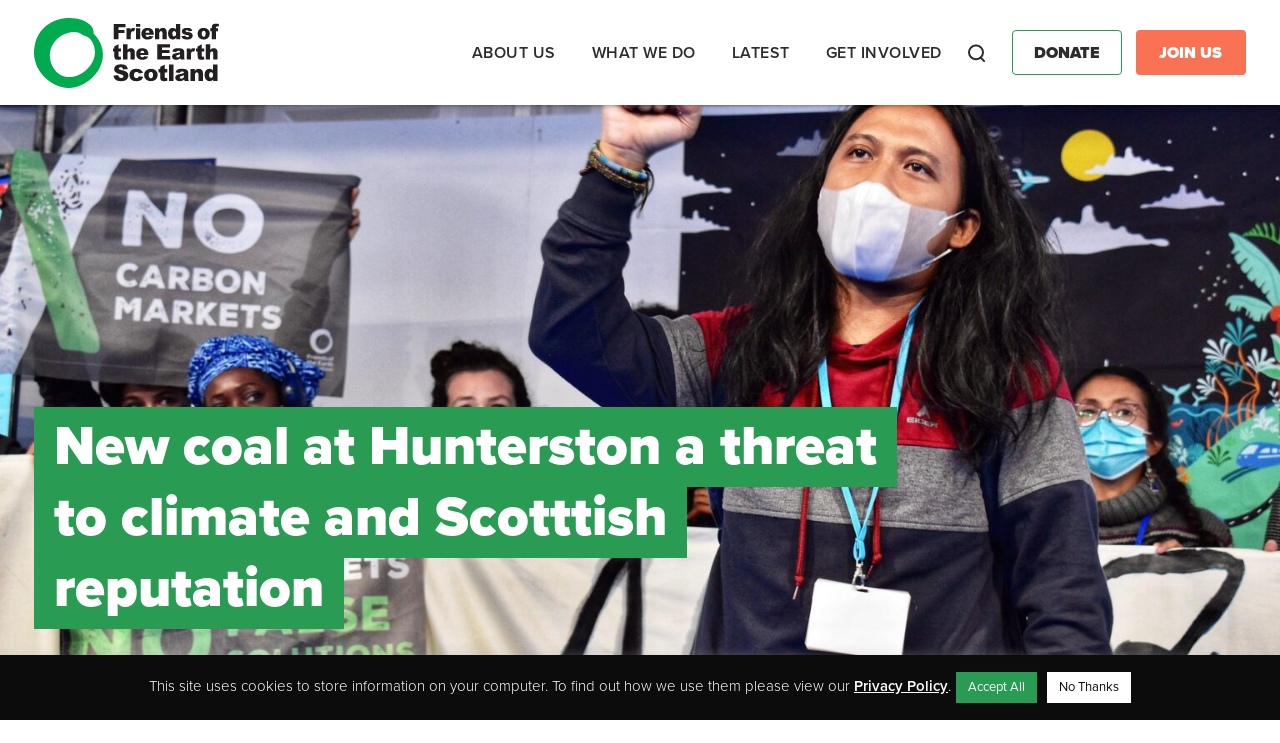

--- FILE ---
content_type: text/html; charset=UTF-8
request_url: https://foe.scot/press-release/new-coal-at-hunterston-a-threat-to-climate-and-scotttish-reputation/
body_size: 48907
content:
<!doctype html><html lang="en-GB" id="html"><head><meta charset="utf-8"><meta http-equiv="x-ua-compatible" content="ie=edge"><meta name="viewport" content="width=device-width, initial-scale=1"><meta name='robots' content='index, follow, max-image-preview:large, max-snippet:-1, max-video-preview:-1' /><link media="all" href="https://foe.scot/wp-content/cache/autoptimize/css/autoptimize_ce7f4fcd3ee0212473069f347b8bd31f.css" rel="stylesheet"><title>New coal at Hunterston a threat to climate and Scotttish reputation - Friends of the Earth Scotland</title><link rel="canonical" href="https://foe.scot/press-release/new-coal-at-hunterston-a-threat-to-climate-and-scotttish-reputation/" /><meta property="og:locale" content="en_GB" /><meta property="og:type" content="article" /><meta property="og:title" content="New coal at Hunterston a threat to climate and Scotttish reputation" /><meta property="og:description" content="A new coal fired power station at Hunterston would have serious environmental impacts, and lead to a significant increase in overall Scottish emissions. Today Friends of the Earth Scotland, supported..." /><meta property="og:url" content="https://foe.scot/press-release/new-coal-at-hunterston-a-threat-to-climate-and-scotttish-reputation/" /><meta property="og:site_name" content="Friends of the Earth Scotland" /><meta property="article:publisher" content="https://www.facebook.com/foescot/" /><meta property="article:modified_time" content="2017-08-01T13:13:53+00:00" /><meta property="og:image" content="https://foe.scot/wp-content/uploads/2018/01/1230x615-horizontal-FoES-logo.jpg" /><meta property="og:image:width" content="1230" /><meta property="og:image:height" content="615" /><meta property="og:image:type" content="image/jpeg" /><meta name="twitter:card" content="summary_large_image" /><meta name="twitter:site" content="@FoEScot" /><meta name="twitter:label1" content="Estimated reading time" /><meta name="twitter:data1" content="3 minutes" /> <script type="application/ld+json" class="yoast-schema-graph">{"@context":"https://schema.org","@graph":[{"@type":"WebPage","@id":"https://foe.scot/press-release/new-coal-at-hunterston-a-threat-to-climate-and-scotttish-reputation/","url":"https://foe.scot/press-release/new-coal-at-hunterston-a-threat-to-climate-and-scotttish-reputation/","name":"New coal at Hunterston a threat to climate and Scotttish reputation - Friends of the Earth Scotland","isPartOf":{"@id":"https://foe.scot/#website"},"datePublished":"2010-08-20T13:08:21+00:00","dateModified":"2017-08-01T13:13:53+00:00","breadcrumb":{"@id":"https://foe.scot/press-release/new-coal-at-hunterston-a-threat-to-climate-and-scotttish-reputation/#breadcrumb"},"inLanguage":"en-GB","potentialAction":[{"@type":"ReadAction","target":["https://foe.scot/press-release/new-coal-at-hunterston-a-threat-to-climate-and-scotttish-reputation/"]}]},{"@type":"BreadcrumbList","@id":"https://foe.scot/press-release/new-coal-at-hunterston-a-threat-to-climate-and-scotttish-reputation/#breadcrumb","itemListElement":[{"@type":"ListItem","position":1,"name":"Home","item":"https://foe.scot/"},{"@type":"ListItem","position":2,"name":"Press Releases","item":"https://foe.scot/press-release/"},{"@type":"ListItem","position":3,"name":"New coal at Hunterston a threat to climate and Scotttish reputation"}]},{"@type":"WebSite","@id":"https://foe.scot/#website","url":"https://foe.scot/","name":"Friends of the Earth Scotland","description":"Scotland’s leading environmental campaigns organisation","publisher":{"@id":"https://foe.scot/#organization"},"potentialAction":[{"@type":"SearchAction","target":{"@type":"EntryPoint","urlTemplate":"https://foe.scot/?s={search_term_string}"},"query-input":{"@type":"PropertyValueSpecification","valueRequired":true,"valueName":"search_term_string"}}],"inLanguage":"en-GB"},{"@type":"Organization","@id":"https://foe.scot/#organization","name":"Friends of the Earth Scotland","url":"https://foe.scot/","logo":{"@type":"ImageObject","inLanguage":"en-GB","@id":"https://foe.scot/#/schema/logo/image/","url":"https://foe.scot/wp-content/uploads/2022/06/FoES-Logo-Torn-Edge-Landscape-2.png","contentUrl":"https://foe.scot/wp-content/uploads/2022/06/FoES-Logo-Torn-Edge-Landscape-2.png","width":1772,"height":869,"caption":"Friends of the Earth Scotland"},"image":{"@id":"https://foe.scot/#/schema/logo/image/"},"sameAs":["https://www.facebook.com/foescot/","https://x.com/FoEScot","https://www.youtube.com/user/FriendsofEarthScot","https://www.instagram.com/foescot/"]}]}</script> <link rel='dns-prefetch' href='//use.fontawesome.com' /><link rel='stylesheet' id='font-awesome-official-css' href='https://use.fontawesome.com/releases/v5.15.4/css/all.css' type='text/css' media='all' integrity="sha384-DyZ88mC6Up2uqS4h/KRgHuoeGwBcD4Ng9SiP4dIRy0EXTlnuz47vAwmeGwVChigm" crossorigin="anonymous" /><link rel='stylesheet' id='font-awesome-official-v4shim-css' href='https://use.fontawesome.com/releases/v5.15.4/css/v4-shims.css' type='text/css' media='all' integrity="sha384-Vq76wejb3QJM4nDatBa5rUOve+9gkegsjCebvV/9fvXlGWo4HCMR4cJZjjcF6Viv" crossorigin="anonymous" /> <script type="text/javascript" src="https://foe.scot/wp-includes/js/jquery/jquery.min.js?ver=3.7.1" id="jquery-core-js"></script> <script defer type="text/javascript" src="https://foe.scot/wp-includes/js/jquery/jquery-migrate.min.js?ver=3.4.1" id="jquery-migrate-js"></script> <script defer id="cookie-law-info-js-extra" src="[data-uri]"></script> <script defer type="text/javascript" src="https://foe.scot/wp-content/cache/autoptimize/js/autoptimize_single_c5592a6fda4d0b779f56db2d5ddac010.js?ver=3.3.9.1" id="cookie-law-info-js"></script> <script defer type="text/javascript" src="https://foe.scot/wp-content/plugins/responsive-lightbox/assets/dompurify/purify.min.js?ver=3.3.1" id="dompurify-js"></script> <script defer id="responsive-lightbox-sanitizer-js-before" src="[data-uri]"></script> <script defer type="text/javascript" src="https://foe.scot/wp-content/cache/autoptimize/js/autoptimize_single_e35fd128ca447dd5f245aa4cfb8bdc2a.js?ver=2.6.1" id="responsive-lightbox-sanitizer-js"></script> <script defer type="text/javascript" src="https://foe.scot/wp-content/plugins/responsive-lightbox/assets/swipebox/jquery.swipebox.min.js?ver=1.5.2" id="responsive-lightbox-swipebox-js"></script> <script defer type="text/javascript" src="https://foe.scot/wp-includes/js/underscore.min.js?ver=1.13.7" id="underscore-js"></script> <script defer type="text/javascript" src="https://foe.scot/wp-content/plugins/responsive-lightbox/assets/infinitescroll/infinite-scroll.pkgd.min.js?ver=4.0.1" id="responsive-lightbox-infinite-scroll-js"></script> <script defer id="responsive-lightbox-js-before" src="[data-uri]"></script> <script defer type="text/javascript" src="https://foe.scot/wp-content/cache/autoptimize/js/autoptimize_single_67007b337fb549bca11aa96070e5349a.js?ver=2.6.1" id="responsive-lightbox-js"></script> <link rel="https://api.w.org/" href="https://foe.scot/wp-json/" /><link rel="alternate" title="JSON" type="application/json" href="https://foe.scot/wp-json/wp/v2/press_release/191" /><link rel="EditURI" type="application/rsd+xml" title="RSD" href="https://foe.scot/xmlrpc.php?rsd" /><meta name="generator" content="WordPress 6.8.3" /><link rel='shortlink' href='https://foe.scot/?p=191' /><link rel="alternate" title="oEmbed (JSON)" type="application/json+oembed" href="https://foe.scot/wp-json/oembed/1.0/embed?url=https%3A%2F%2Ffoe.scot%2Fpress-release%2Fnew-coal-at-hunterston-a-threat-to-climate-and-scotttish-reputation%2F" /><link rel="alternate" title="oEmbed (XML)" type="text/xml+oembed" href="https://foe.scot/wp-json/oembed/1.0/embed?url=https%3A%2F%2Ffoe.scot%2Fpress-release%2Fnew-coal-at-hunterston-a-threat-to-climate-and-scotttish-reputation%2F&#038;format=xml" />  <script type="text/plain" data-cli-class="cli-blocker-script"  data-cli-script-type="non-necessary" data-cli-block="true"  data-cli-element-position="head">!function(f,b,e,v,n,t,s){if(f.fbq)return;n=f.fbq=function(){n.callMethod?
n.callMethod.apply(n,arguments):n.queue.push(arguments)};if(!f._fbq)f._fbq=n;
n.push=n;n.loaded=!0;n.version='2.0';n.queue=[];t=b.createElement(e);t.async=!0;
t.src=v;s=b.getElementsByTagName(e)[0];s.parentNode.insertBefore(t,s)}(window,
document,'script','https://connect.facebook.net/en_US/fbevents.js?v=next');</script>  <script type="text/plain" data-cli-class="cli-blocker-script"  data-cli-script-type="non-necessary" data-cli-block="true"  data-cli-element-position="head">var url = window.location.origin + '?ob=open-bridge';
        fbq('set', 'openbridge', '459548597963543', url);</script> <script type="text/plain" data-cli-class="cli-blocker-script"  data-cli-script-type="non-necessary" data-cli-block="true"  data-cli-element-position="head">fbq('init', '459548597963543', {}, {
    "agent": "wordpress-6.8.3-3.0.13"
})</script><script type="text/plain" data-cli-class="cli-blocker-script"  data-cli-script-type="non-necessary" data-cli-block="true"  data-cli-element-position="head">fbq('track', 'PageView', []);</script>  <noscript> <img height="1" width="1" style="display:none" alt="fbpx"
src="https://www.facebook.com/tr?id=459548597963543&ev=PageView&noscript=1" /> </noscript><link rel="icon" href="https://foe.scot/wp-content/uploads/2018/01/cropped-2-32x32.jpg" sizes="32x32" /><link rel="icon" href="https://foe.scot/wp-content/uploads/2018/01/cropped-2-192x192.jpg" sizes="192x192" /><link rel="apple-touch-icon" href="https://foe.scot/wp-content/uploads/2018/01/cropped-2-180x180.jpg" /><meta name="msapplication-TileImage" content="https://foe.scot/wp-content/uploads/2018/01/cropped-2-270x270.jpg" /><link rel="stylesheet" href="https://use.typekit.net/skn5pao.css"><link rel="stylesheet" href="https://kit.fontawesome.com/c68b639a3c.css" crossorigin="anonymous">  <script defer src="[data-uri]"></script> <meta name="google-site-verification" content="Jo5eVM0BqrJNThQhHTfGhb6mG2eQu8FswjGTVQtamc4" /></head>  <script defer src="https://www.googletagmanager.com/gtag/js?id=G-8W5QZ090L7"></script> <script defer src="[data-uri]"></script> <body data-rsssl=1 class="wp-singular press_release-template-default single single-press_release postid-191 wp-theme-friendly new-coal-at-hunterston-a-threat-to-climate-and-scotttish-reputation sidebar-primary"> <noscript><iframe src="https://www.googletagmanager.com/ns.html?id=GTM-TKGZ8JS" height="0" width="0" style="display:none;visibility:hidden"></iframe></noscript> <noscript><iframe src="https://www.googletagmanager.com/ns.html?id=GTM-TTRHMCV9" height="0" width="0" style="display:none;visibility:hidden"></iframe></noscript> <!--[if IE]><div class="alert alert-warning"> You are using an <strong>outdated</strong> browser. Please <a href="http://browsehappy.com/">upgrade your browser</a> to improve your experience.</div> <![endif]--><header class="banner"><div class="container"><div class="header-row"><div class="branding"> <a class="brand" href="https://foe.scot/"> <img src="https://foe.scot/wp-content/themes/friendly/dist/images/foes-logo-colour.svg" /> </a></div><div class="navigation"><nav class="nav-primary"><div class="menu-primary-navigation-container"><ul id="menu-primary-navigation" class="nav"><li id="menu-item-21766" class="menu-item menu-item-type-post_type menu-item-object-page menu-item-has-children menu-item-21766"><a href="https://foe.scot/about-us/">About us</a><ul class="sub-menu"><li id="menu-item-21465" class="menu-item menu-item-type-custom menu-item-object-custom menu-item-has-children menu-item-21465"><a href="#">Who we are</a><ul class="sub-menu"><li id="menu-item-21457" class="menu-item menu-item-type-post_type menu-item-object-page menu-item-21457"><a href="https://foe.scot/about-us/our-history/">History</a></li><li id="menu-item-21459" class="menu-item menu-item-type-post_type menu-item-object-page menu-item-21459"><a href="https://foe.scot/about-us/our-successes/">Campaign Wins</a></li><li id="menu-item-21458" class="menu-item menu-item-type-post_type menu-item-object-page menu-item-21458"><a href="https://foe.scot/about-us/our-people/">Our People</a></li><li id="menu-item-21619" class="menu-item menu-item-type-post_type menu-item-object-page menu-item-21619"><a href="https://foe.scot/jobs/">Jobs</a></li><li id="menu-item-21620" class="menu-item menu-item-type-post_type menu-item-object-page menu-item-21620"><a href="https://foe.scot/contact-us/">Contact Us</a></li></ul></li></ul></li><li id="menu-item-21767" class="menu-item menu-item-type-post_type menu-item-object-page menu-item-has-children menu-item-21767"><a href="https://foe.scot/what-we-do/">What we do</a><ul class="sub-menu"><li id="menu-item-21460" class="menu-item menu-item-type-custom menu-item-object-custom menu-item-has-children menu-item-21460"><a href="#">Our Campaigns</a><ul class="sub-menu"><li id="menu-item-22949" class="menu-item menu-item-type-post_type menu-item-object-campaign menu-item-22949"><a href="https://foe.scot/campaign/transport-air-pollution/">Air Pollution &#038; Transport</a></li><li id="menu-item-22932" class="menu-item menu-item-type-post_type menu-item-object-campaign menu-item-22932"><a href="https://foe.scot/campaign/carbon-capture-storage-hydrogen-beccs/">Carbon Capture &#038; Hydrogen</a></li><li id="menu-item-22930" class="menu-item menu-item-type-post_type menu-item-object-campaign menu-item-22930"><a href="https://foe.scot/campaign/circular-economy/">Circular Economy</a></li><li id="menu-item-22944" class="menu-item menu-item-type-post_type menu-item-object-campaign menu-item-22944"><a href="https://foe.scot/campaign/climate-action-2/">Climate Action</a></li><li id="menu-item-22946" class="menu-item menu-item-type-post_type menu-item-object-campaign menu-item-22946"><a href="https://foe.scot/campaign/environmental-rights/">Environmental Rights</a></li><li id="menu-item-22945" class="menu-item menu-item-type-post_type menu-item-object-campaign menu-item-22945"><a href="https://foe.scot/campaign/fossil-fuel-divestment/">Divestment</a></li><li id="menu-item-22948" class="menu-item menu-item-type-post_type menu-item-object-campaign menu-item-22948"><a href="https://foe.scot/campaign/just-transition/">Just Transition</a></li><li id="menu-item-22929" class="menu-item menu-item-type-post_type menu-item-object-campaign menu-item-22929"><a href="https://foe.scot/campaign/no-more-oil-and-gas/">No New Oil &#038; Gas</a></li><li id="menu-item-27273" class="menu-item menu-item-type-post_type menu-item-object-campaign menu-item-27273"><a href="https://foe.scot/campaign/no-new-peterhead-gas/">Stop New Gas Power at Peterhead</a></li></ul></li></ul></li><li id="menu-item-21768" class="menu-item menu-item-type-post_type menu-item-object-page menu-item-has-children menu-item-21768"><a href="https://foe.scot/latest/">Latest</a><ul class="sub-menu"><li id="menu-item-21633" class="menu-item menu-item-type-custom menu-item-object-custom menu-item-has-children menu-item-21633"><a href="#">Latest</a><ul class="sub-menu"><li id="menu-item-21463" class="menu-item menu-item-type-post_type menu-item-object-page menu-item-21463"><a href="https://foe.scot/blog/">Blog</a></li><li id="menu-item-21630" class="menu-item menu-item-type-custom menu-item-object-custom menu-item-21630"><a href="https://foescotland.nationbuilder.com/">Take Action Now</a></li><li id="menu-item-21631" class="menu-item menu-item-type-custom menu-item-object-custom menu-item-21631"><a href="/press-release/">Press Releases</a></li><li id="menu-item-21632" class="menu-item menu-item-type-post_type menu-item-object-page menu-item-21632"><a href="https://foe.scot/jobs/">Jobs</a></li></ul></li><li id="menu-item-21634" class="menu-item menu-item-type-custom menu-item-object-custom menu-item-has-children menu-item-21634"><a href="#">In-Depth</a><ul class="sub-menu"><li id="menu-item-21635" class="menu-item menu-item-type-custom menu-item-object-custom menu-item-21635"><a href="/resource/?topic=&#038;rt=reports-and-publications&#038;yr=">Reports &#038; Publications</a></li><li id="menu-item-21636" class="menu-item menu-item-type-custom menu-item-object-custom menu-item-21636"><a href="/resource/">Resources</a></li><li id="menu-item-21637" class="menu-item menu-item-type-custom menu-item-object-custom menu-item-21637"><a href="/resource/?topic=&#038;rt=annual-review&#038;yr=">Annual Report</a></li></ul></li></ul></li><li id="menu-item-21769" class="menu-item menu-item-type-post_type menu-item-object-page menu-item-has-children menu-item-21769"><a href="https://foe.scot/take-part/">Get Involved</a><ul class="sub-menu"><li id="menu-item-21639" class="menu-item menu-item-type-custom menu-item-object-custom menu-item-has-children menu-item-21639"><a href="#">Support Us</a><ul class="sub-menu"><li id="menu-item-23950" class="menu-item menu-item-type-custom menu-item-object-custom menu-item-23950"><a href="https://act.foe.scot/membership">Become a member</a></li><li id="menu-item-23949" class="menu-item menu-item-type-custom menu-item-object-custom menu-item-23949"><a href="https://act.foe.scot/donate">Donate</a></li><li id="menu-item-21640" class="menu-item menu-item-type-post_type menu-item-object-page menu-item-21640"><a href="https://foe.scot/get-involved/welcome-to-the-best-fundraising-team-on-the-planet/">Fundraise for Us</a></li><li id="menu-item-21644" class="menu-item menu-item-type-post_type menu-item-object-page menu-item-21644"><a href="https://foe.scot/donate/fundraising-guarantee/">Fundraising Guarantee</a></li></ul></li><li id="menu-item-21645" class="menu-item menu-item-type-custom menu-item-object-custom menu-item-has-children menu-item-21645"><a href="#">Get Involved</a><ul class="sub-menu"><li id="menu-item-21629" class="menu-item menu-item-type-custom menu-item-object-custom menu-item-21629"><a href="/events/">Events</a></li><li id="menu-item-21468" class="menu-item menu-item-type-post_type menu-item-object-page menu-item-21468"><a href="https://foe.scot/get-involved/local-groups/">Local Groups</a></li><li id="menu-item-21622" class="menu-item menu-item-type-post_type menu-item-object-page menu-item-21622"><a href="https://foe.scot/get-involved/young-friends-earth-scotland/">Young FoE Scotland</a></li><li id="menu-item-21646" class="menu-item menu-item-type-custom menu-item-object-custom menu-item-21646"><a href="https://foescotland.nationbuilder.com/">Take Action Now</a></li><li id="menu-item-30236" class="menu-item menu-item-type-custom menu-item-object-custom menu-item-30236"><a href="https://act.foe.scot/sign_up_form">Join our Mailing List</a></li></ul></li></ul></li></ul></div></nav><div class="search"><form class="searching" method="get" action="https://foe.scot/"> <input type="text" class="search-box" id="search-box" placeholder="search..." name="s" value=""> <label for="search-box" class="search-box-label"> <span class="search-icon">Search</span> </label> <span class="search-close"> <i class="search-close-icon">Close</i> </span></form></div><div class="additional-buttons"> <a href="https://act.foe.scot/donate" class="btn donate">Donate</a> <a href="https://act.foe.scot/membership" class="btn join-us">Join Us</a></div><div class="mobile-nav"><div class="nav-icon btn"><div class="nav-menu">Menu</div><div id="nav-icon" class=""> <span></span> <span></span> <span></span> <span></span></div></div></div></div></div></div></header><div class="mobile-menu"><div class="menu-container"><nav class="nav-primary"><div class="menu-primary-navigation-container"><ul id="menu-primary-navigation-1" class="nav"><li class="menu-item menu-item-type-post_type menu-item-object-page menu-item-has-children menu-item-21766"><a href="https://foe.scot/about-us/">About us</a><ul class="sub-menu"><li class="menu-item menu-item-type-custom menu-item-object-custom menu-item-has-children menu-item-21465"><a href="#">Who we are</a><ul class="sub-menu"><li class="menu-item menu-item-type-post_type menu-item-object-page menu-item-21457"><a href="https://foe.scot/about-us/our-history/">History</a></li><li class="menu-item menu-item-type-post_type menu-item-object-page menu-item-21459"><a href="https://foe.scot/about-us/our-successes/">Campaign Wins</a></li><li class="menu-item menu-item-type-post_type menu-item-object-page menu-item-21458"><a href="https://foe.scot/about-us/our-people/">Our People</a></li><li class="menu-item menu-item-type-post_type menu-item-object-page menu-item-21619"><a href="https://foe.scot/jobs/">Jobs</a></li><li class="menu-item menu-item-type-post_type menu-item-object-page menu-item-21620"><a href="https://foe.scot/contact-us/">Contact Us</a></li></ul></li></ul></li><li class="menu-item menu-item-type-post_type menu-item-object-page menu-item-has-children menu-item-21767"><a href="https://foe.scot/what-we-do/">What we do</a><ul class="sub-menu"><li class="menu-item menu-item-type-custom menu-item-object-custom menu-item-has-children menu-item-21460"><a href="#">Our Campaigns</a><ul class="sub-menu"><li class="menu-item menu-item-type-post_type menu-item-object-campaign menu-item-22949"><a href="https://foe.scot/campaign/transport-air-pollution/">Air Pollution &#038; Transport</a></li><li class="menu-item menu-item-type-post_type menu-item-object-campaign menu-item-22932"><a href="https://foe.scot/campaign/carbon-capture-storage-hydrogen-beccs/">Carbon Capture &#038; Hydrogen</a></li><li class="menu-item menu-item-type-post_type menu-item-object-campaign menu-item-22930"><a href="https://foe.scot/campaign/circular-economy/">Circular Economy</a></li><li class="menu-item menu-item-type-post_type menu-item-object-campaign menu-item-22944"><a href="https://foe.scot/campaign/climate-action-2/">Climate Action</a></li><li class="menu-item menu-item-type-post_type menu-item-object-campaign menu-item-22946"><a href="https://foe.scot/campaign/environmental-rights/">Environmental Rights</a></li><li class="menu-item menu-item-type-post_type menu-item-object-campaign menu-item-22945"><a href="https://foe.scot/campaign/fossil-fuel-divestment/">Divestment</a></li><li class="menu-item menu-item-type-post_type menu-item-object-campaign menu-item-22948"><a href="https://foe.scot/campaign/just-transition/">Just Transition</a></li><li class="menu-item menu-item-type-post_type menu-item-object-campaign menu-item-22929"><a href="https://foe.scot/campaign/no-more-oil-and-gas/">No New Oil &#038; Gas</a></li><li class="menu-item menu-item-type-post_type menu-item-object-campaign menu-item-27273"><a href="https://foe.scot/campaign/no-new-peterhead-gas/">Stop New Gas Power at Peterhead</a></li></ul></li></ul></li><li class="menu-item menu-item-type-post_type menu-item-object-page menu-item-has-children menu-item-21768"><a href="https://foe.scot/latest/">Latest</a><ul class="sub-menu"><li class="menu-item menu-item-type-custom menu-item-object-custom menu-item-has-children menu-item-21633"><a href="#">Latest</a><ul class="sub-menu"><li class="menu-item menu-item-type-post_type menu-item-object-page menu-item-21463"><a href="https://foe.scot/blog/">Blog</a></li><li class="menu-item menu-item-type-custom menu-item-object-custom menu-item-21630"><a href="https://foescotland.nationbuilder.com/">Take Action Now</a></li><li class="menu-item menu-item-type-custom menu-item-object-custom menu-item-21631"><a href="/press-release/">Press Releases</a></li><li class="menu-item menu-item-type-post_type menu-item-object-page menu-item-21632"><a href="https://foe.scot/jobs/">Jobs</a></li></ul></li><li class="menu-item menu-item-type-custom menu-item-object-custom menu-item-has-children menu-item-21634"><a href="#">In-Depth</a><ul class="sub-menu"><li class="menu-item menu-item-type-custom menu-item-object-custom menu-item-21635"><a href="/resource/?topic=&#038;rt=reports-and-publications&#038;yr=">Reports &#038; Publications</a></li><li class="menu-item menu-item-type-custom menu-item-object-custom menu-item-21636"><a href="/resource/">Resources</a></li><li class="menu-item menu-item-type-custom menu-item-object-custom menu-item-21637"><a href="/resource/?topic=&#038;rt=annual-review&#038;yr=">Annual Report</a></li></ul></li></ul></li><li class="menu-item menu-item-type-post_type menu-item-object-page menu-item-has-children menu-item-21769"><a href="https://foe.scot/take-part/">Get Involved</a><ul class="sub-menu"><li class="menu-item menu-item-type-custom menu-item-object-custom menu-item-has-children menu-item-21639"><a href="#">Support Us</a><ul class="sub-menu"><li class="menu-item menu-item-type-custom menu-item-object-custom menu-item-23950"><a href="https://act.foe.scot/membership">Become a member</a></li><li class="menu-item menu-item-type-custom menu-item-object-custom menu-item-23949"><a href="https://act.foe.scot/donate">Donate</a></li><li class="menu-item menu-item-type-post_type menu-item-object-page menu-item-21640"><a href="https://foe.scot/get-involved/welcome-to-the-best-fundraising-team-on-the-planet/">Fundraise for Us</a></li><li class="menu-item menu-item-type-post_type menu-item-object-page menu-item-21644"><a href="https://foe.scot/donate/fundraising-guarantee/">Fundraising Guarantee</a></li></ul></li><li class="menu-item menu-item-type-custom menu-item-object-custom menu-item-has-children menu-item-21645"><a href="#">Get Involved</a><ul class="sub-menu"><li class="menu-item menu-item-type-custom menu-item-object-custom menu-item-21629"><a href="/events/">Events</a></li><li class="menu-item menu-item-type-post_type menu-item-object-page menu-item-21468"><a href="https://foe.scot/get-involved/local-groups/">Local Groups</a></li><li class="menu-item menu-item-type-post_type menu-item-object-page menu-item-21622"><a href="https://foe.scot/get-involved/young-friends-earth-scotland/">Young FoE Scotland</a></li><li class="menu-item menu-item-type-custom menu-item-object-custom menu-item-21646"><a href="https://foescotland.nationbuilder.com/">Take Action Now</a></li><li class="menu-item menu-item-type-custom menu-item-object-custom menu-item-30236"><a href="https://act.foe.scot/sign_up_form">Join our Mailing List</a></li></ul></li></ul></li></ul></div></nav><div class="search"><form class="searching"> <input type="text" class="search-box" id="search-box" placeholder="search..."> <label for="search-box" class="search-box-label"> <span class="search-icon"></span> </label></form></div><div class="additional-buttons"> <a href="#" class="btn donate">Donate</a> <a href="#" class="btn join-us">Join Us</a></div></div></div><div class="wrap" role="document"><div class="content"><main class="main"><article class="post-191 press_release type-press_release status-publish hentry topic-climate"><div class="page-header"><div class="page-header-image"> <img width="2048" height="1365" src="https://foe.scot/wp-content/uploads/2021/11/51657356739_bb6122993f_k.jpg" class="attachment-full size-full" alt="COP26 protest against carbon markets" decoding="async" fetchpriority="high" srcset="https://foe.scot/wp-content/uploads/2021/11/51657356739_bb6122993f_k.jpg 2048w, https://foe.scot/wp-content/uploads/2021/11/51657356739_bb6122993f_k-300x200.jpg 300w, https://foe.scot/wp-content/uploads/2021/11/51657356739_bb6122993f_k-1024x683.jpg 1024w, https://foe.scot/wp-content/uploads/2021/11/51657356739_bb6122993f_k-768x512.jpg 768w, https://foe.scot/wp-content/uploads/2021/11/51657356739_bb6122993f_k-1536x1024.jpg 1536w" sizes="(max-width: 2048px) 100vw, 2048px" /></div><div class="container"><div class="row"><div class="col-sm-12 page-header-col"><div class="main-title"><h1>New coal at Hunterston a threat to climate and Scotttish reputation</h1></div></div></div></div></div><div class="breadcrumbs"><div id="breadcrumbs"><span><span><a href="https://foe.scot/">Home</a></span> &gt; <span><a href="https://foe.scot/press-release/">Press Releases</a></span> &gt; <span class="breadcrumb_last" aria-current="page">New coal at Hunterston a threat to climate and Scotttish reputation</span></span></div></div><div class="content"><div class="row"><div class="col-sm-12 col-lg-9"><div class="meta"> <time class="updated" datetime="2010-08-20T13:08:21+00:00"> <span>20th</span> <span>August</span> <span>2010</span> </time></div><p>A new coal fired power station at Hunterston would have serious environmental impacts, and lead to a significant increase in overall Scottish emissions.</p><p>Today Friends of the Earth Scotland, supported by Friends of the Earth groups around the world, handed in their formal objections to the Hunterston planning application.</p><p>The Hunterston proposal should primarily be rejected because it would increase emissions of greenhouse gases and is incompatible with the targets and duties established by the Climate Change (Scotland) Act.</p><p>Annual emissions from the plant could total as much as 70% of Scotland&#8217;s 2050 target level. Government approval of such a development would have a seriously demotivating effect on people&#8217;s drive to reduce their personal carbon footprint.</p><p>The proposal would also not benefit local jobs creation in an area relying on tourism. Research shows that renewables and energy conservation already offer better employment opportunities than coal.</p><p>Duncan McLaren, Friends of the Earth Scotland Chief Executive, said:</p><p>&#8220;The world is clearly looking to Scotland to make the right decisions in terms of following up the world&#8217;s first climate change law with appropriate action.</p><p>&#8220;Approval of Hunterston would not only be harmful the climate, but damage Scotland&#8217;s international position and leadership on climate change legislation.&#8221;</p><p><strong>ENDS </strong></p><p>For media enquiries please contact:  Per Fischer, Press Office, Friends of the Earth Scotland <br />t: 0131 243 2719</p><p>Notes to Editors</p><p>The objections have been supported by Nnimmo Bassey, FoE Nigeria and chair of Friends of the Earth International, Magda Stoczkiewicz, Director of FoE Europe, and the following Friends of the Earth member organisations:</p><p>Magda Stoczkiewicz, Director of Friends of the Earth Europe Andy Vermaut, board member, Friends of the Earth Flanders and Brussels Nnimmo Bassey, Executive Director ERA (Friends of the Earth Nigeria), Chair Friends of the Earth International Ricardo Navarro, President CESTA (Friends of the Earth El Salvador) Klitos Papastylianou, CJE Sovereignty Campaigner, Friends of the Earth Cyprus Cam Walker, Climate Justice Campaigner, Friends of the Earth Australia Lucia Ortiz, General Co-ordinator, Friends of the Earth Brazil Bobby Peek, Groundwork, Friends of the Earth South Africa Liliane Spendeler, Environmental Director, Amigos de la Tierra Espana Rikke Rasmussen, Communications Officer, NOAH (Friends of the Earth Denmark) Anabela A Lemos, Director, Justica Ambiental, Friends of the Earth Mozambique Helen Wolfson, International Co-ordinator, Friends of the Earth England, Wales and Northern Ireland</p><p>Friends of the Earth Scotland&#8217;s objections are based on updated research from Garrad Hassan, to be published shortly, following up on last year&#8217;s Power of Scotland Renewed report. This report shows that it is possible to have a clean, green energy supply in Scotland. By 2030 renewable energy can meet between 60% and 143% of Scotland’s projected annual electricity demand, depending of the level of investment in energy saving and new renewables. <a href="http://www.foe-scotland.org.uk/powerofscotlandrenewed" title="www.foe-scotland.org.uk/powerofscotlandrenewed">www.foe-scotland.org.uk/powerofscotlandrenewed</a></p><p>Friends of the Earth Scotland exists to help people in Scotland look after the planet for everyone’s future. We think globally and act locally in Scotland, delivering solutions to climate change by enabling and empowering people to take both individual and collective action. We offer help to people with the big things in life – helping to sustain a healthy society and environment. We believe that all of our children’s futures will be better because of what we do. <a href="http://www.foe-scotland.org.uk" title="www.foe-scotland.org.uk">www.foe-scotland.org.uk</a></p></div></div></div></article></main></div><footer class="content-info"><div class="container"><div class="row footer-content"><div class="col-sm-6 col-lg-4 newsletter"><h3>Keep Up To Date</h3> <a href="https://act.foe.scot/sign_up_form" class="btn" target="_blank" style="font-size: 20px; line-height:1.2; height:auto; min-height:45px; max-width:250px; padding:10px 20px !important;">Subscribe to our regular newsletter</a><div id="mc_embed_signup" style="display:none;"><form action="https://scot.us2.list-manage.com/subscribe/post?u=187e5daddf74f1b5255f3d9f9&amp;id=9579b93101" method="post" id="mc-embedded-subscribe-form" name="mc-embedded-subscribe-form" class="validate" target="_blank" novalidate><div id="mc_embed_signup_scroll"><div class="mc-field-group"> <label for="mce-EMAIL">Email Address <span class="asterisk">*</span> </label> <input type="email" value="" name="EMAIL" class="required email" id="mce-EMAIL"></div> <a class="btn green medium show-form" target="_blank">Next</a><div class="form-hidden"><div class="mc-field-group"> <label for="mce-FNAME">First Name </label> <input type="text" value="" name="FNAME" class="" id="mce-FNAME"></div><div class="mc-field-group"> <label for="mce-LNAME">Last Name </label> <input type="text" value="" name="LNAME" class="" id="mce-LNAME"></div><div class="mc-field-group"> <label for="mce-ZIP">Postcode </label> <input type="text" value="" name="ZIP" class="" id="mce-ZIP"></div><div class="mc-field-group input-group"> <strong>Interested in specific campaigns? (Optional) </strong><ul><li><input type="checkbox" class="css-checkbox" value="64" name="group[61][64]" id="mce-group[61]-61-0"><label class="css-label" for="mce-group[61]-61-0">Air pollution / Transport</label></li><li><input type="checkbox" class="css-checkbox" value="128" name="group[61][128]" id="mce-group[61]-61-1"><label class="css-label" for="mce-group[61]-61-1">Climate Change</label></li><li><input type="checkbox" class="css-checkbox" value="256" name="group[61][256]" id="mce-group[61]-61-2"><label class="css-label" for="mce-group[61]-61-2">Divestment</label></li><li><input type="checkbox" class="css-checkbox" value="1024" name="group[61][1024]" id="mce-group[61]-61-3"><label class="css-label" for="mce-group[61]-61-3">Just Transition</label></li><li><input type="checkbox" class="css-checkbox" value="4096" name="group[61][4096]" id="mce-group[61]-61-4"><label class="css-label" for="mce-group[61]-61-4">No New Oil &amp; Gas</label></li><li><input type="checkbox" class="css-checkbox" value="8192" name="group[61][8192]" id="mce-group[61]-61-5"><label class="css-label" for="mce-group[61]-61-5">People Power Network</label></li><li><input type="checkbox" class="css-checkbox" value="512" name="group[61][512]" id="mce-group[61]-61-6"><label class="css-label" for="mce-group[61]-61-6">Plastics &amp; Circular Economy</label></li></ul></div><div class="privacy-notice"><p>Signing up means you agree to receiving email updates on our work and ways to support it. We will handle your data in line with our <a href="https://foe.scot/about-us/our-privacy-policy">privacy policy.</a> You can unsubscribe at any time.</p></div><div id="mce-responses" class="clear"><div class="response" id="mce-error-response" style="display:none"></div><div class="response" id="mce-success-response" style="display:none"></div></div><div style="position: absolute; left: -5000px;" aria-hidden="true"><input type="text" name="b_187e5daddf74f1b5255f3d9f9_9579b93101" tabindex="-1" value=""></div><div class="clear"><input type="submit" value="Subscribe" name="subscribe" id="mc-embedded-subscribe" class="btn green medium"></div></div></div></form></div></div><div class="col-sm-6 col-lg-8"><div class="row"><div class="col-sm-12 col-lg-6 social"><h3>Social Links</h3><div class="icon twitter"> <a href="https://twitter.com/FoEScot" target="_blank"> <img src="https://foe.scot/wp-content/themes/friendly/dist/images/twitter-logo.svg" alt=""> </a></div><div class="icon facebook"> <a href="https://facebook.com/foescot" target="_blank"> <img src="https://foe.scot/wp-content/themes/friendly/dist/images/facebook-logo.svg" alt=""> </a></div><div class="icon flickr"> <a href="http://www.instagram.com/foescot/" target="_blank"> <img src="https://foe.scot/wp-content/themes/friendly/dist/images/instagram-logo.svg" alt=""> </a></div><div class="icon youtube"> <a href="https://www.youtube.com/user/FriendsofEarthScot/featured" target="_blank"> <img src="https://foe.scot/wp-content/themes/friendly/dist/images/youtube-logo.svg" alt=""> </a></div><div class="icon email"> <a href="mailto:info@foe.scot" target="_blank"> <img src="https://foe.scot/wp-content/themes/friendly/dist/images/email-logo.svg" alt=""> </a></div></div><div class="col-sm-12 col-lg-6 menu"><div class="menu-new-footer-menu-container"><ul id="menu-new-footer-menu" class="menu"><li id="menu-item-17777" class="menu-item menu-item-type-post_type menu-item-object-page menu-item-17777"><a href="https://foe.scot/about-us/">About us</a></li><li id="menu-item-17778" class="menu-item menu-item-type-post_type menu-item-object-page menu-item-17778"><a href="https://foe.scot/jobs/">Jobs</a></li><li id="menu-item-17779" class="menu-item menu-item-type-post_type menu-item-object-page menu-item-17779"><a href="https://foe.scot/about-us/our-privacy-policy/">Privacy Policy</a></li><li id="menu-item-31113" class="menu-item menu-item-type-post_type menu-item-object-resource menu-item-31113"><a href="https://foe.scot/resource/complaints-policy/">Complaints Policy</a></li><li id="menu-item-17780" class="menu-item menu-item-type-post_type menu-item-object-page menu-item-17780"><a href="https://foe.scot/faqs/">FAQs</a></li><li id="menu-item-23068" class="menu-item menu-item-type-post_type menu-item-object-page menu-item-23068"><a href="https://foe.scot/media/">Media</a></li><li id="menu-item-17781" class="menu-item menu-item-type-post_type menu-item-object-page menu-item-17781"><a href="https://foe.scot/contact-us/">Contact Us</a></li></ul></div></div></div></div><div class="col-sm-12 footer-bottom"><p>Friends of the Earth Scotland is a registered Scottish charity, number SC003442 © 2026</p><p>Registered Office: Thorn House, 5 Rose Street, Edinburgh, EH2 2PR</p></div></div></div></footer>  <script defer src="https://cdnjs.cloudflare.com/ajax/libs/jquery.matchHeight/0.7.2/jquery.matchHeight-min.js" integrity="sha512-/bOVV1DV1AQXcypckRwsR9ThoCj7FqTV2/0Bm79bL3YSyLkVideFLE3MIZkq1u5t28ke1c0n31WYCOrO01dsUg==" crossorigin="anonymous" referrerpolicy="no-referrer"></script><script type="speculationrules">{"prefetch":[{"source":"document","where":{"and":[{"href_matches":"\/*"},{"not":{"href_matches":["\/wp-*.php","\/wp-admin\/*","\/wp-content\/uploads\/*","\/wp-content\/*","\/wp-content\/plugins\/*","\/wp-content\/themes\/friendly\/*","\/*\\?(.+)"]}},{"not":{"selector_matches":"a[rel~=\"nofollow\"]"}},{"not":{"selector_matches":".no-prefetch, .no-prefetch a"}}]},"eagerness":"conservative"}]}</script> <div id="cookie-law-info-bar" data-nosnippet="true"><span>This site uses cookies to store information on your computer. To find out how we use them please view our <a href="https://foe.scot/about-us/our-privacy-policy/" id="CONSTANT_OPEN_URL" target="_blank" class="cli-plugin-main-link">Privacy Policy</a>.<a role='button' data-cli_action="accept" id="cookie_action_close_header" class="medium cli-plugin-button cli-plugin-main-button cookie_action_close_header cli_action_button wt-cli-accept-btn" style="margin:5px">Accept All</a><a role='button' id="cookie_action_close_header_reject" class="medium cli-plugin-button cli-plugin-main-button cookie_action_close_header_reject cli_action_button wt-cli-reject-btn" data-cli_action="reject">No Thanks</a></span></div><div id="cookie-law-info-again" data-nosnippet="true"><span id="cookie_hdr_showagain">Manage consent</span></div><div class="cli-modal" data-nosnippet="true" id="cliSettingsPopup" tabindex="-1" role="dialog" aria-labelledby="cliSettingsPopup" aria-hidden="true"><div class="cli-modal-dialog" role="document"><div class="cli-modal-content cli-bar-popup"> <button type="button" class="cli-modal-close" id="cliModalClose"> <svg class="" viewBox="0 0 24 24"><path d="M19 6.41l-1.41-1.41-5.59 5.59-5.59-5.59-1.41 1.41 5.59 5.59-5.59 5.59 1.41 1.41 5.59-5.59 5.59 5.59 1.41-1.41-5.59-5.59z"></path><path d="M0 0h24v24h-24z" fill="none"></path></svg> <span class="wt-cli-sr-only">Close</span> </button><div class="cli-modal-body"><div class="cli-container-fluid cli-tab-container"><div class="cli-row"><div class="cli-col-12 cli-align-items-stretch cli-px-0"><div class="cli-privacy-overview"><h4>Privacy Overview</h4><div class="cli-privacy-content"><div class="cli-privacy-content-text">This website uses cookies to improve your experience while you navigate through the website. Out of these, the cookies that are categorized as necessary are stored on your browser as they are essential for the working of basic functionalities of the website. We also use third-party cookies that help us analyze and understand how you use this website. These cookies will be stored in your browser only with your consent. You also have the option to opt-out of these cookies. But opting out of some of these cookies may affect your browsing experience.</div></div> <a class="cli-privacy-readmore" aria-label="Show more" role="button" data-readmore-text="Show more" data-readless-text="Show less"></a></div></div><div class="cli-col-12 cli-align-items-stretch cli-px-0 cli-tab-section-container"><div class="cli-tab-section"><div class="cli-tab-header"> <a role="button" tabindex="0" class="cli-nav-link cli-settings-mobile" data-target="necessary" data-toggle="cli-toggle-tab"> Necessary </a><div class="wt-cli-necessary-checkbox"> <input type="checkbox" class="cli-user-preference-checkbox"  id="wt-cli-checkbox-necessary" data-id="checkbox-necessary" checked="checked"  /> <label class="form-check-label" for="wt-cli-checkbox-necessary">Necessary</label></div> <span class="cli-necessary-caption">Always Enabled</span></div><div class="cli-tab-content"><div class="cli-tab-pane cli-fade" data-id="necessary"><div class="wt-cli-cookie-description"> Necessary cookies are absolutely essential for the website to function properly. This category only includes cookies that ensures basic functionalities and security features of the website. These cookies do not store any personal information.</div></div></div></div><div class="cli-tab-section"><div class="cli-tab-header"> <a role="button" tabindex="0" class="cli-nav-link cli-settings-mobile" data-target="non-necessary" data-toggle="cli-toggle-tab"> Non-necessary </a><div class="cli-switch"> <input type="checkbox" id="wt-cli-checkbox-non-necessary" class="cli-user-preference-checkbox"  data-id="checkbox-non-necessary" checked='checked' /> <label for="wt-cli-checkbox-non-necessary" class="cli-slider" data-cli-enable="Enabled" data-cli-disable="Disabled"><span class="wt-cli-sr-only">Non-necessary</span></label></div></div><div class="cli-tab-content"><div class="cli-tab-pane cli-fade" data-id="non-necessary"><div class="wt-cli-cookie-description"> Any cookies that may not be particularly necessary for the website to function and is used specifically to collect user personal data via analytics, ads, other embedded contents are termed as non-necessary cookies. It is mandatory to procure user consent prior to running these cookies on your website.</div></div></div></div></div></div></div></div><div class="cli-modal-footer"><div class="wt-cli-element cli-container-fluid cli-tab-container"><div class="cli-row"><div class="cli-col-12 cli-align-items-stretch cli-px-0"><div class="cli-tab-footer wt-cli-privacy-overview-actions"> <a id="wt-cli-privacy-save-btn" role="button" tabindex="0" data-cli-action="accept" class="wt-cli-privacy-btn cli_setting_save_button wt-cli-privacy-accept-btn cli-btn">SAVE &amp; ACCEPT</a></div></div></div></div></div></div></div></div><div class="cli-modal-backdrop cli-fade cli-settings-overlay"></div><div class="cli-modal-backdrop cli-fade cli-popupbar-overlay"></div>  <script defer src="[data-uri]"></script> <div id='fb-pxl-ajax-code'></div><script defer type="text/javascript" src="https://foe.scot/wp-content/cache/autoptimize/js/autoptimize_single_18f4e26e93fce6632a4cbd628d984baa.js" id="sage/js-js"></script> </div><div id="backToTop"><i class="fas fa-chevron-up"></i></div></body></html>

--- FILE ---
content_type: image/svg+xml
request_url: https://foe.scot/wp-content/themes/friendly/dist/images/twitter-logo.svg
body_size: 770
content:
<svg height="512pt" viewBox="0 0 512 512" width="512pt" xmlns="http://www.w3.org/2000/svg"><path d="M256 0C114.637 0 0 114.637 0 256s114.637 256 256 256 256-114.637 256-256S397.363 0 256 0zm116.887 199.602c.113 2.52.168 5.05.168 7.593 0 77.645-59.102 167.18-167.184 167.184h.004-.004c-33.184 0-64.062-9.727-90.066-26.395 4.597.543 9.277.813 14.015.813 27.532 0 52.868-9.39 72.98-25.152-25.722-.477-47.41-17.465-54.894-40.813a58.481 58.481 0 0011.043 1.063 58.8 58.8 0 0015.496-2.07c-26.886-5.384-47.14-29.145-47.14-57.598 0-.266 0-.504.007-.75a58.354 58.354 0 0026.614 7.347c-15.778-10.527-26.149-28.523-26.149-48.91a58.597 58.597 0 017.957-29.535c28.977 35.555 72.282 58.937 121.118 61.394a58.708 58.708 0 01-1.528-13.398c0-32.437 26.317-58.754 58.766-58.754 16.902 0 32.168 7.145 42.89 18.567a117.855 117.855 0 0037.313-14.262c-4.395 13.715-13.707 25.222-25.84 32.5 11.887-1.422 23.215-4.574 33.742-9.254a119.412 119.412 0 01-29.308 30.43zm0 0" fill="#fff"/></svg>